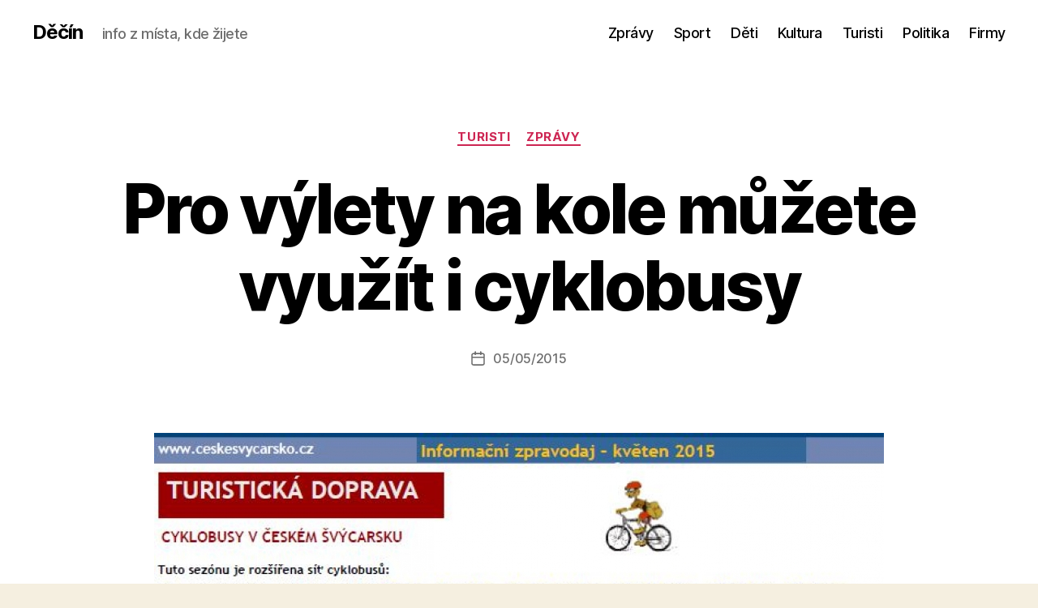

--- FILE ---
content_type: text/html; charset=UTF-8
request_url: https://www.decin.cz/2015/05/pro-vylety-na-kole-muzete-vyuzit-i-cyklobusy/
body_size: 15793
content:
<!DOCTYPE html>

<html class="no-js" dir="ltr" lang="cs" prefix="og: https://ogp.me/ns#">

	<head><style>img.lazy{min-height:1px}</style><link href="https://www.decin.cz/wp-content/plugins/w3-total-cache/pub/js/lazyload.min.js" as="script">

		<meta charset="UTF-8">
		<meta name="viewport" content="width=device-width, initial-scale=1.0">

		<link rel="profile" href="https://gmpg.org/xfn/11">

		
<!-- MapPress Easy Google Maps Version:2.95.8 (https://www.mappresspro.com) -->
<title>Pro výlety na kole můžete využít i cyklobusy - Děčín</title>

		<!-- All in One SEO 4.9.3 - aioseo.com -->
	<meta name="description" content="Pro výlety do okolí Děčína mohou návštěvníci využít rozšířenou nabídku cyklobusů. Více informací naleznete na: http://www.dpmdas.cz/Jizdni_rady/Jrady_Cyklobus.php nebo na: http://www.ceskesvycarsko.cz/cs/jizdni-rady Zdroj: www.idecin.cz" />
	<meta name="robots" content="max-image-preview:large" />
	<meta name="author" content="aleso"/>
	<link rel="canonical" href="https://www.decin.cz/2015/05/pro-vylety-na-kole-muzete-vyuzit-i-cyklobusy/" />
	<meta name="generator" content="All in One SEO (AIOSEO) 4.9.3" />
		<meta property="og:locale" content="cs_CZ" />
		<meta property="og:site_name" content="Děčín - info z místa, kde žijete" />
		<meta property="og:type" content="article" />
		<meta property="og:title" content="Pro výlety na kole můžete využít i cyklobusy - Děčín" />
		<meta property="og:description" content="Pro výlety do okolí Děčína mohou návštěvníci využít rozšířenou nabídku cyklobusů. Více informací naleznete na: http://www.dpmdas.cz/Jizdni_rady/Jrady_Cyklobus.php nebo na: http://www.ceskesvycarsko.cz/cs/jizdni-rady Zdroj: www.idecin.cz" />
		<meta property="og:url" content="https://www.decin.cz/2015/05/pro-vylety-na-kole-muzete-vyuzit-i-cyklobusy/" />
		<meta property="article:published_time" content="2015-05-05T18:00:49+02:00" />
		<meta property="article:modified_time" content="2015-05-05T18:00:49+02:00" />
		<meta name="twitter:card" content="summary" />
		<meta name="twitter:title" content="Pro výlety na kole můžete využít i cyklobusy - Děčín" />
		<meta name="twitter:description" content="Pro výlety do okolí Děčína mohou návštěvníci využít rozšířenou nabídku cyklobusů. Více informací naleznete na: http://www.dpmdas.cz/Jizdni_rady/Jrady_Cyklobus.php nebo na: http://www.ceskesvycarsko.cz/cs/jizdni-rady Zdroj: www.idecin.cz" />
		<script type="application/ld+json" class="aioseo-schema">
			{"@context":"https:\/\/schema.org","@graph":[{"@type":"BlogPosting","@id":"https:\/\/www.decin.cz\/2015\/05\/pro-vylety-na-kole-muzete-vyuzit-i-cyklobusy\/#blogposting","name":"Pro v\u00fdlety na kole m\u016f\u017eete vyu\u017e\u00edt i cyklobusy - D\u011b\u010d\u00edn","headline":"Pro v\u00fdlety na kole m\u016f\u017eete vyu\u017e\u00edt i cyklobusy","author":{"@id":"https:\/\/www.decin.cz\/author\/aleso\/#author"},"publisher":{"@id":"https:\/\/www.decin.cz\/#organization"},"image":{"@type":"ImageObject","url":"https:\/\/i0.wp.com\/www.decin.cz\/wp-content\/uploads\/2015\/05\/cyklobusy.jpg?fit=900%2C1247&ssl=1","width":900,"height":1247},"datePublished":"2015-05-05T20:00:49+02:00","dateModified":"2015-05-05T20:00:49+02:00","inLanguage":"cs-CZ","mainEntityOfPage":{"@id":"https:\/\/www.decin.cz\/2015\/05\/pro-vylety-na-kole-muzete-vyuzit-i-cyklobusy\/#webpage"},"isPartOf":{"@id":"https:\/\/www.decin.cz\/2015\/05\/pro-vylety-na-kole-muzete-vyuzit-i-cyklobusy\/#webpage"},"articleSection":"Turisti, Zpr\u00e1vy, \u010cesk\u00e9 \u0160v\u00fdcarsko, doprava"},{"@type":"BreadcrumbList","@id":"https:\/\/www.decin.cz\/2015\/05\/pro-vylety-na-kole-muzete-vyuzit-i-cyklobusy\/#breadcrumblist","itemListElement":[{"@type":"ListItem","@id":"https:\/\/www.decin.cz#listItem","position":1,"name":"Home","item":"https:\/\/www.decin.cz","nextItem":{"@type":"ListItem","@id":"https:\/\/www.decin.cz\/category\/zpravy\/#listItem","name":"Zpr\u00e1vy"}},{"@type":"ListItem","@id":"https:\/\/www.decin.cz\/category\/zpravy\/#listItem","position":2,"name":"Zpr\u00e1vy","item":"https:\/\/www.decin.cz\/category\/zpravy\/","nextItem":{"@type":"ListItem","@id":"https:\/\/www.decin.cz\/2015\/05\/pro-vylety-na-kole-muzete-vyuzit-i-cyklobusy\/#listItem","name":"Pro v\u00fdlety na kole m\u016f\u017eete vyu\u017e\u00edt i cyklobusy"},"previousItem":{"@type":"ListItem","@id":"https:\/\/www.decin.cz#listItem","name":"Home"}},{"@type":"ListItem","@id":"https:\/\/www.decin.cz\/2015\/05\/pro-vylety-na-kole-muzete-vyuzit-i-cyklobusy\/#listItem","position":3,"name":"Pro v\u00fdlety na kole m\u016f\u017eete vyu\u017e\u00edt i cyklobusy","previousItem":{"@type":"ListItem","@id":"https:\/\/www.decin.cz\/category\/zpravy\/#listItem","name":"Zpr\u00e1vy"}}]},{"@type":"Organization","@id":"https:\/\/www.decin.cz\/#organization","name":"D\u011b\u010d\u00edn","description":"info z m\u00edsta, kde \u017eijete","url":"https:\/\/www.decin.cz\/"},{"@type":"Person","@id":"https:\/\/www.decin.cz\/author\/aleso\/#author","url":"https:\/\/www.decin.cz\/author\/aleso\/","name":"aleso"},{"@type":"WebPage","@id":"https:\/\/www.decin.cz\/2015\/05\/pro-vylety-na-kole-muzete-vyuzit-i-cyklobusy\/#webpage","url":"https:\/\/www.decin.cz\/2015\/05\/pro-vylety-na-kole-muzete-vyuzit-i-cyklobusy\/","name":"Pro v\u00fdlety na kole m\u016f\u017eete vyu\u017e\u00edt i cyklobusy - D\u011b\u010d\u00edn","description":"Pro v\u00fdlety do okol\u00ed D\u011b\u010d\u00edna mohou n\u00e1v\u0161t\u011bvn\u00edci vyu\u017e\u00edt roz\u0161\u00ed\u0159enou nab\u00eddku cyklobus\u016f. V\u00edce informac\u00ed naleznete na: http:\/\/www.dpmdas.cz\/Jizdni_rady\/Jrady_Cyklobus.php nebo na: http:\/\/www.ceskesvycarsko.cz\/cs\/jizdni-rady Zdroj: www.idecin.cz","inLanguage":"cs-CZ","isPartOf":{"@id":"https:\/\/www.decin.cz\/#website"},"breadcrumb":{"@id":"https:\/\/www.decin.cz\/2015\/05\/pro-vylety-na-kole-muzete-vyuzit-i-cyklobusy\/#breadcrumblist"},"author":{"@id":"https:\/\/www.decin.cz\/author\/aleso\/#author"},"creator":{"@id":"https:\/\/www.decin.cz\/author\/aleso\/#author"},"image":{"@type":"ImageObject","url":"https:\/\/i0.wp.com\/www.decin.cz\/wp-content\/uploads\/2015\/05\/cyklobusy.jpg?fit=900%2C1247&ssl=1","@id":"https:\/\/www.decin.cz\/2015\/05\/pro-vylety-na-kole-muzete-vyuzit-i-cyklobusy\/#mainImage","width":900,"height":1247},"primaryImageOfPage":{"@id":"https:\/\/www.decin.cz\/2015\/05\/pro-vylety-na-kole-muzete-vyuzit-i-cyklobusy\/#mainImage"},"datePublished":"2015-05-05T20:00:49+02:00","dateModified":"2015-05-05T20:00:49+02:00"},{"@type":"WebSite","@id":"https:\/\/www.decin.cz\/#website","url":"https:\/\/www.decin.cz\/","name":"D\u011b\u010d\u00edn","description":"info z m\u00edsta, kde \u017eijete","inLanguage":"cs-CZ","publisher":{"@id":"https:\/\/www.decin.cz\/#organization"}}]}
		</script>
		<!-- All in One SEO -->

<link rel='dns-prefetch' href='//stats.wp.com' />
<link rel='dns-prefetch' href='//v0.wordpress.com' />
<link rel='preconnect' href='//i0.wp.com' />
<link rel="alternate" type="application/rss+xml" title="Děčín &raquo; RSS zdroj" href="https://www.decin.cz/feed/" />
<link rel="alternate" type="application/rss+xml" title="Děčín &raquo; RSS komentářů" href="https://www.decin.cz/comments/feed/" />
<link rel="alternate" title="oEmbed (JSON)" type="application/json+oembed" href="https://www.decin.cz/wp-json/oembed/1.0/embed?url=https%3A%2F%2Fwww.decin.cz%2F2015%2F05%2Fpro-vylety-na-kole-muzete-vyuzit-i-cyklobusy%2F" />
<link rel="alternate" title="oEmbed (XML)" type="text/xml+oembed" href="https://www.decin.cz/wp-json/oembed/1.0/embed?url=https%3A%2F%2Fwww.decin.cz%2F2015%2F05%2Fpro-vylety-na-kole-muzete-vyuzit-i-cyklobusy%2F&#038;format=xml" />
<style id='wp-img-auto-sizes-contain-inline-css'>
img:is([sizes=auto i],[sizes^="auto," i]){contain-intrinsic-size:3000px 1500px}
/*# sourceURL=wp-img-auto-sizes-contain-inline-css */
</style>
<style id='wp-emoji-styles-inline-css'>

	img.wp-smiley, img.emoji {
		display: inline !important;
		border: none !important;
		box-shadow: none !important;
		height: 1em !important;
		width: 1em !important;
		margin: 0 0.07em !important;
		vertical-align: -0.1em !important;
		background: none !important;
		padding: 0 !important;
	}
/*# sourceURL=wp-emoji-styles-inline-css */
</style>
<link rel='stylesheet' id='wp-block-library-css' href='https://www.decin.cz/wp-includes/css/dist/block-library/style.min.css?ver=6.9' media='all' />
<style id='global-styles-inline-css'>
:root{--wp--preset--aspect-ratio--square: 1;--wp--preset--aspect-ratio--4-3: 4/3;--wp--preset--aspect-ratio--3-4: 3/4;--wp--preset--aspect-ratio--3-2: 3/2;--wp--preset--aspect-ratio--2-3: 2/3;--wp--preset--aspect-ratio--16-9: 16/9;--wp--preset--aspect-ratio--9-16: 9/16;--wp--preset--color--black: #000000;--wp--preset--color--cyan-bluish-gray: #abb8c3;--wp--preset--color--white: #ffffff;--wp--preset--color--pale-pink: #f78da7;--wp--preset--color--vivid-red: #cf2e2e;--wp--preset--color--luminous-vivid-orange: #ff6900;--wp--preset--color--luminous-vivid-amber: #fcb900;--wp--preset--color--light-green-cyan: #7bdcb5;--wp--preset--color--vivid-green-cyan: #00d084;--wp--preset--color--pale-cyan-blue: #8ed1fc;--wp--preset--color--vivid-cyan-blue: #0693e3;--wp--preset--color--vivid-purple: #9b51e0;--wp--preset--color--accent: #cd2653;--wp--preset--color--primary: #000000;--wp--preset--color--secondary: #6d6d6d;--wp--preset--color--subtle-background: #dcd7ca;--wp--preset--color--background: #f5efe0;--wp--preset--gradient--vivid-cyan-blue-to-vivid-purple: linear-gradient(135deg,rgb(6,147,227) 0%,rgb(155,81,224) 100%);--wp--preset--gradient--light-green-cyan-to-vivid-green-cyan: linear-gradient(135deg,rgb(122,220,180) 0%,rgb(0,208,130) 100%);--wp--preset--gradient--luminous-vivid-amber-to-luminous-vivid-orange: linear-gradient(135deg,rgb(252,185,0) 0%,rgb(255,105,0) 100%);--wp--preset--gradient--luminous-vivid-orange-to-vivid-red: linear-gradient(135deg,rgb(255,105,0) 0%,rgb(207,46,46) 100%);--wp--preset--gradient--very-light-gray-to-cyan-bluish-gray: linear-gradient(135deg,rgb(238,238,238) 0%,rgb(169,184,195) 100%);--wp--preset--gradient--cool-to-warm-spectrum: linear-gradient(135deg,rgb(74,234,220) 0%,rgb(151,120,209) 20%,rgb(207,42,186) 40%,rgb(238,44,130) 60%,rgb(251,105,98) 80%,rgb(254,248,76) 100%);--wp--preset--gradient--blush-light-purple: linear-gradient(135deg,rgb(255,206,236) 0%,rgb(152,150,240) 100%);--wp--preset--gradient--blush-bordeaux: linear-gradient(135deg,rgb(254,205,165) 0%,rgb(254,45,45) 50%,rgb(107,0,62) 100%);--wp--preset--gradient--luminous-dusk: linear-gradient(135deg,rgb(255,203,112) 0%,rgb(199,81,192) 50%,rgb(65,88,208) 100%);--wp--preset--gradient--pale-ocean: linear-gradient(135deg,rgb(255,245,203) 0%,rgb(182,227,212) 50%,rgb(51,167,181) 100%);--wp--preset--gradient--electric-grass: linear-gradient(135deg,rgb(202,248,128) 0%,rgb(113,206,126) 100%);--wp--preset--gradient--midnight: linear-gradient(135deg,rgb(2,3,129) 0%,rgb(40,116,252) 100%);--wp--preset--font-size--small: 18px;--wp--preset--font-size--medium: 20px;--wp--preset--font-size--large: 26.25px;--wp--preset--font-size--x-large: 42px;--wp--preset--font-size--normal: 21px;--wp--preset--font-size--larger: 32px;--wp--preset--spacing--20: 0.44rem;--wp--preset--spacing--30: 0.67rem;--wp--preset--spacing--40: 1rem;--wp--preset--spacing--50: 1.5rem;--wp--preset--spacing--60: 2.25rem;--wp--preset--spacing--70: 3.38rem;--wp--preset--spacing--80: 5.06rem;--wp--preset--shadow--natural: 6px 6px 9px rgba(0, 0, 0, 0.2);--wp--preset--shadow--deep: 12px 12px 50px rgba(0, 0, 0, 0.4);--wp--preset--shadow--sharp: 6px 6px 0px rgba(0, 0, 0, 0.2);--wp--preset--shadow--outlined: 6px 6px 0px -3px rgb(255, 255, 255), 6px 6px rgb(0, 0, 0);--wp--preset--shadow--crisp: 6px 6px 0px rgb(0, 0, 0);}:where(.is-layout-flex){gap: 0.5em;}:where(.is-layout-grid){gap: 0.5em;}body .is-layout-flex{display: flex;}.is-layout-flex{flex-wrap: wrap;align-items: center;}.is-layout-flex > :is(*, div){margin: 0;}body .is-layout-grid{display: grid;}.is-layout-grid > :is(*, div){margin: 0;}:where(.wp-block-columns.is-layout-flex){gap: 2em;}:where(.wp-block-columns.is-layout-grid){gap: 2em;}:where(.wp-block-post-template.is-layout-flex){gap: 1.25em;}:where(.wp-block-post-template.is-layout-grid){gap: 1.25em;}.has-black-color{color: var(--wp--preset--color--black) !important;}.has-cyan-bluish-gray-color{color: var(--wp--preset--color--cyan-bluish-gray) !important;}.has-white-color{color: var(--wp--preset--color--white) !important;}.has-pale-pink-color{color: var(--wp--preset--color--pale-pink) !important;}.has-vivid-red-color{color: var(--wp--preset--color--vivid-red) !important;}.has-luminous-vivid-orange-color{color: var(--wp--preset--color--luminous-vivid-orange) !important;}.has-luminous-vivid-amber-color{color: var(--wp--preset--color--luminous-vivid-amber) !important;}.has-light-green-cyan-color{color: var(--wp--preset--color--light-green-cyan) !important;}.has-vivid-green-cyan-color{color: var(--wp--preset--color--vivid-green-cyan) !important;}.has-pale-cyan-blue-color{color: var(--wp--preset--color--pale-cyan-blue) !important;}.has-vivid-cyan-blue-color{color: var(--wp--preset--color--vivid-cyan-blue) !important;}.has-vivid-purple-color{color: var(--wp--preset--color--vivid-purple) !important;}.has-black-background-color{background-color: var(--wp--preset--color--black) !important;}.has-cyan-bluish-gray-background-color{background-color: var(--wp--preset--color--cyan-bluish-gray) !important;}.has-white-background-color{background-color: var(--wp--preset--color--white) !important;}.has-pale-pink-background-color{background-color: var(--wp--preset--color--pale-pink) !important;}.has-vivid-red-background-color{background-color: var(--wp--preset--color--vivid-red) !important;}.has-luminous-vivid-orange-background-color{background-color: var(--wp--preset--color--luminous-vivid-orange) !important;}.has-luminous-vivid-amber-background-color{background-color: var(--wp--preset--color--luminous-vivid-amber) !important;}.has-light-green-cyan-background-color{background-color: var(--wp--preset--color--light-green-cyan) !important;}.has-vivid-green-cyan-background-color{background-color: var(--wp--preset--color--vivid-green-cyan) !important;}.has-pale-cyan-blue-background-color{background-color: var(--wp--preset--color--pale-cyan-blue) !important;}.has-vivid-cyan-blue-background-color{background-color: var(--wp--preset--color--vivid-cyan-blue) !important;}.has-vivid-purple-background-color{background-color: var(--wp--preset--color--vivid-purple) !important;}.has-black-border-color{border-color: var(--wp--preset--color--black) !important;}.has-cyan-bluish-gray-border-color{border-color: var(--wp--preset--color--cyan-bluish-gray) !important;}.has-white-border-color{border-color: var(--wp--preset--color--white) !important;}.has-pale-pink-border-color{border-color: var(--wp--preset--color--pale-pink) !important;}.has-vivid-red-border-color{border-color: var(--wp--preset--color--vivid-red) !important;}.has-luminous-vivid-orange-border-color{border-color: var(--wp--preset--color--luminous-vivid-orange) !important;}.has-luminous-vivid-amber-border-color{border-color: var(--wp--preset--color--luminous-vivid-amber) !important;}.has-light-green-cyan-border-color{border-color: var(--wp--preset--color--light-green-cyan) !important;}.has-vivid-green-cyan-border-color{border-color: var(--wp--preset--color--vivid-green-cyan) !important;}.has-pale-cyan-blue-border-color{border-color: var(--wp--preset--color--pale-cyan-blue) !important;}.has-vivid-cyan-blue-border-color{border-color: var(--wp--preset--color--vivid-cyan-blue) !important;}.has-vivid-purple-border-color{border-color: var(--wp--preset--color--vivid-purple) !important;}.has-vivid-cyan-blue-to-vivid-purple-gradient-background{background: var(--wp--preset--gradient--vivid-cyan-blue-to-vivid-purple) !important;}.has-light-green-cyan-to-vivid-green-cyan-gradient-background{background: var(--wp--preset--gradient--light-green-cyan-to-vivid-green-cyan) !important;}.has-luminous-vivid-amber-to-luminous-vivid-orange-gradient-background{background: var(--wp--preset--gradient--luminous-vivid-amber-to-luminous-vivid-orange) !important;}.has-luminous-vivid-orange-to-vivid-red-gradient-background{background: var(--wp--preset--gradient--luminous-vivid-orange-to-vivid-red) !important;}.has-very-light-gray-to-cyan-bluish-gray-gradient-background{background: var(--wp--preset--gradient--very-light-gray-to-cyan-bluish-gray) !important;}.has-cool-to-warm-spectrum-gradient-background{background: var(--wp--preset--gradient--cool-to-warm-spectrum) !important;}.has-blush-light-purple-gradient-background{background: var(--wp--preset--gradient--blush-light-purple) !important;}.has-blush-bordeaux-gradient-background{background: var(--wp--preset--gradient--blush-bordeaux) !important;}.has-luminous-dusk-gradient-background{background: var(--wp--preset--gradient--luminous-dusk) !important;}.has-pale-ocean-gradient-background{background: var(--wp--preset--gradient--pale-ocean) !important;}.has-electric-grass-gradient-background{background: var(--wp--preset--gradient--electric-grass) !important;}.has-midnight-gradient-background{background: var(--wp--preset--gradient--midnight) !important;}.has-small-font-size{font-size: var(--wp--preset--font-size--small) !important;}.has-medium-font-size{font-size: var(--wp--preset--font-size--medium) !important;}.has-large-font-size{font-size: var(--wp--preset--font-size--large) !important;}.has-x-large-font-size{font-size: var(--wp--preset--font-size--x-large) !important;}
/*# sourceURL=global-styles-inline-css */
</style>

<style id='classic-theme-styles-inline-css'>
/*! This file is auto-generated */
.wp-block-button__link{color:#fff;background-color:#32373c;border-radius:9999px;box-shadow:none;text-decoration:none;padding:calc(.667em + 2px) calc(1.333em + 2px);font-size:1.125em}.wp-block-file__button{background:#32373c;color:#fff;text-decoration:none}
/*# sourceURL=/wp-includes/css/classic-themes.min.css */
</style>
<link rel='stylesheet' id='cptch_stylesheet-css' href='https://www.decin.cz/wp-content/plugins/captcha/css/front_end_style.css?ver=4.4.5' media='all' />
<link rel='stylesheet' id='dashicons-css' href='https://www.decin.cz/wp-includes/css/dashicons.min.css?ver=6.9' media='all' />
<link rel='stylesheet' id='cptch_desktop_style-css' href='https://www.decin.cz/wp-content/plugins/captcha/css/desktop_style.css?ver=4.4.5' media='all' />
<link rel='stylesheet' id='mappress-leaflet-css' href='https://www.decin.cz/wp-content/plugins/mappress-google-maps-for-wordpress/lib/leaflet/leaflet.css?ver=1.7.1' media='all' />
<link rel='stylesheet' id='mappress-css' href='https://www.decin.cz/wp-content/plugins/mappress-google-maps-for-wordpress/css/mappress.css?ver=2.95.8' media='all' />
<link rel='stylesheet' id='prettyPhoto_stylesheet-css' href='https://www.decin.cz/wp-content/plugins/wp-easy-gallery/css/prettyPhoto.css?ver=6.9' media='all' />
<link rel='stylesheet' id='easy-gallery-style-css' href='https://www.decin.cz/wp-content/plugins/wp-easy-gallery/css/default.css?ver=6.9' media='all' />
<link rel='stylesheet' id='twentytwenty-style-css' href='https://www.decin.cz/wp-content/themes/twentytwenty/style.css?ver=2.9' media='all' />
<style id='twentytwenty-style-inline-css'>
.color-accent,.color-accent-hover:hover,.color-accent-hover:focus,:root .has-accent-color,.has-drop-cap:not(:focus):first-letter,.wp-block-button.is-style-outline,a { color: #cd2653; }blockquote,.border-color-accent,.border-color-accent-hover:hover,.border-color-accent-hover:focus { border-color: #cd2653; }button,.button,.faux-button,.wp-block-button__link,.wp-block-file .wp-block-file__button,input[type="button"],input[type="reset"],input[type="submit"],.bg-accent,.bg-accent-hover:hover,.bg-accent-hover:focus,:root .has-accent-background-color,.comment-reply-link { background-color: #cd2653; }.fill-children-accent,.fill-children-accent * { fill: #cd2653; }body,.entry-title a,:root .has-primary-color { color: #000000; }:root .has-primary-background-color { background-color: #000000; }cite,figcaption,.wp-caption-text,.post-meta,.entry-content .wp-block-archives li,.entry-content .wp-block-categories li,.entry-content .wp-block-latest-posts li,.wp-block-latest-comments__comment-date,.wp-block-latest-posts__post-date,.wp-block-embed figcaption,.wp-block-image figcaption,.wp-block-pullquote cite,.comment-metadata,.comment-respond .comment-notes,.comment-respond .logged-in-as,.pagination .dots,.entry-content hr:not(.has-background),hr.styled-separator,:root .has-secondary-color { color: #6d6d6d; }:root .has-secondary-background-color { background-color: #6d6d6d; }pre,fieldset,input,textarea,table,table *,hr { border-color: #dcd7ca; }caption,code,code,kbd,samp,.wp-block-table.is-style-stripes tbody tr:nth-child(odd),:root .has-subtle-background-background-color { background-color: #dcd7ca; }.wp-block-table.is-style-stripes { border-bottom-color: #dcd7ca; }.wp-block-latest-posts.is-grid li { border-top-color: #dcd7ca; }:root .has-subtle-background-color { color: #dcd7ca; }body:not(.overlay-header) .primary-menu > li > a,body:not(.overlay-header) .primary-menu > li > .icon,.modal-menu a,.footer-menu a, .footer-widgets a:where(:not(.wp-block-button__link)),#site-footer .wp-block-button.is-style-outline,.wp-block-pullquote:before,.singular:not(.overlay-header) .entry-header a,.archive-header a,.header-footer-group .color-accent,.header-footer-group .color-accent-hover:hover { color: #cd2653; }.social-icons a,#site-footer button:not(.toggle),#site-footer .button,#site-footer .faux-button,#site-footer .wp-block-button__link,#site-footer .wp-block-file__button,#site-footer input[type="button"],#site-footer input[type="reset"],#site-footer input[type="submit"] { background-color: #cd2653; }.header-footer-group,body:not(.overlay-header) #site-header .toggle,.menu-modal .toggle { color: #000000; }body:not(.overlay-header) .primary-menu ul { background-color: #000000; }body:not(.overlay-header) .primary-menu > li > ul:after { border-bottom-color: #000000; }body:not(.overlay-header) .primary-menu ul ul:after { border-left-color: #000000; }.site-description,body:not(.overlay-header) .toggle-inner .toggle-text,.widget .post-date,.widget .rss-date,.widget_archive li,.widget_categories li,.widget cite,.widget_pages li,.widget_meta li,.widget_nav_menu li,.powered-by-wordpress,.footer-credits .privacy-policy,.to-the-top,.singular .entry-header .post-meta,.singular:not(.overlay-header) .entry-header .post-meta a { color: #6d6d6d; }.header-footer-group pre,.header-footer-group fieldset,.header-footer-group input,.header-footer-group textarea,.header-footer-group table,.header-footer-group table *,.footer-nav-widgets-wrapper,#site-footer,.menu-modal nav *,.footer-widgets-outer-wrapper,.footer-top { border-color: #dcd7ca; }.header-footer-group table caption,body:not(.overlay-header) .header-inner .toggle-wrapper::before { background-color: #dcd7ca; }
.post-author { clip: rect(1px, 1px, 1px, 1px); height: 1px; position: absolute; overflow: hidden; width: 1px; }
/*# sourceURL=twentytwenty-style-inline-css */
</style>
<link rel='stylesheet' id='twentytwenty-fonts-css' href='https://www.decin.cz/wp-content/themes/twentytwenty/assets/css/font-inter.css?ver=2.9' media='all' />
<link rel='stylesheet' id='twentytwenty-print-style-css' href='https://www.decin.cz/wp-content/themes/twentytwenty/print.css?ver=2.9' media='print' />
<link rel='stylesheet' id='twentytwenty-jetpack-css' href='https://www.decin.cz/wp-content/plugins/jetpack/modules/theme-tools/compat/twentytwenty.css?ver=15.4' media='all' />
<link rel='stylesheet' id='sharedaddy-css' href='https://www.decin.cz/wp-content/plugins/jetpack/modules/sharedaddy/sharing.css?ver=15.4' media='all' />
<link rel='stylesheet' id='social-logos-css' href='https://www.decin.cz/wp-content/plugins/jetpack/_inc/social-logos/social-logos.min.css?ver=15.4' media='all' />
<script src="https://www.decin.cz/wp-includes/js/jquery/jquery.min.js?ver=3.7.1" id="jquery-core-js"></script>
<script src="https://www.decin.cz/wp-includes/js/jquery/jquery-migrate.min.js?ver=3.4.1" id="jquery-migrate-js"></script>
<script src="https://www.decin.cz/wp-content/plugins/wp-easy-gallery/js/jquery.prettyPhoto.js?ver=6.9" id="prettyPhoto-js"></script>
<script src="https://www.decin.cz/wp-content/themes/twentytwenty/assets/js/index.js?ver=2.9" id="twentytwenty-js-js" defer data-wp-strategy="defer"></script>
<script id="irrelevantcommentsjs-js-extra">
var irrcomments_lang = {"hide":"hide","show":"show"};
//# sourceURL=irrelevantcommentsjs-js-extra
</script>
<script src="http://www.decin.cz/wp-content/plugins/irrelevantcomments/irrelevantcomments.js?ver=6.9" id="irrelevantcommentsjs-js"></script>
<link rel="https://api.w.org/" href="https://www.decin.cz/wp-json/" /><link rel="alternate" title="JSON" type="application/json" href="https://www.decin.cz/wp-json/wp/v2/posts/35502" /><link rel="EditURI" type="application/rsd+xml" title="RSD" href="https://www.decin.cz/xmlrpc.php?rsd" />
<meta name="generator" content="WordPress 6.9" />
<link rel='shortlink' href='https://wp.me/p2OJEo-9eC' />

		
	<script type="text/javascript" src="https://www.decin.cz/wp-content/plugins/wp-click-track/js/ajax.js"></script>
	<script type="text/javascript">

		var ajax = new Array();
		function TrackClick(link,title) {

			var index = ajax.length;
			ajax[index] = new sack();		
			ajax[index].requestFile = "https://www.decin.cz?wp_click_tracked="+link+"***"+title+"***";	
			ajax[index].onCompletion = null;

			//FireFox 3 is a bitch; it doesn't track links which open in "self"
			var onunload_ran = 0;
			window.onunload = function () {
				onunload_ran = 1;
				ajax[index].runAJAX();
			}

			if(onunload_ran == 0){
				ajax[index].runAJAX();
			}

			return true;
		}

	</script><!-- WP Easy Gallery -->
<style>.wp-easy-gallery img {}</style>	<style>img#wpstats{display:none}</style>
			<script>document.documentElement.className = document.documentElement.className.replace( 'no-js', 'js' );</script>
	<link rel="icon" href="https://i0.wp.com/www.decin.cz/wp-content/uploads/2019/01/cropped-logo_decin_cz.png?fit=32%2C32&#038;ssl=1" sizes="32x32" />
<link rel="icon" href="https://i0.wp.com/www.decin.cz/wp-content/uploads/2019/01/cropped-logo_decin_cz.png?fit=192%2C192&#038;ssl=1" sizes="192x192" />
<link rel="apple-touch-icon" href="https://i0.wp.com/www.decin.cz/wp-content/uploads/2019/01/cropped-logo_decin_cz.png?fit=180%2C180&#038;ssl=1" />
<meta name="msapplication-TileImage" content="https://i0.wp.com/www.decin.cz/wp-content/uploads/2019/01/cropped-logo_decin_cz.png?fit=270%2C270&#038;ssl=1" />

	</head>

	<body class="wp-singular post-template-default single single-post postid-35502 single-format-standard wp-embed-responsive wp-theme-twentytwenty singular has-post-thumbnail has-single-pagination showing-comments hide-avatars footer-top-visible author-hidden">

		<a class="skip-link screen-reader-text" href="#site-content">Přejít k obsahu</a>
		<header id="site-header" class="header-footer-group">

			<div class="header-inner section-inner">

				<div class="header-titles-wrapper">

					
					<div class="header-titles">

						<div class="site-title faux-heading"><a href="https://www.decin.cz/" rel="home">Děčín</a></div><div class="site-description">info z místa, kde žijete</div><!-- .site-description -->
					</div><!-- .header-titles -->

					<button class="toggle nav-toggle mobile-nav-toggle" data-toggle-target=".menu-modal"  data-toggle-body-class="showing-menu-modal" aria-expanded="false" data-set-focus=".close-nav-toggle">
						<span class="toggle-inner">
							<span class="toggle-icon">
								<svg class="svg-icon" aria-hidden="true" role="img" focusable="false" xmlns="http://www.w3.org/2000/svg" width="26" height="7" viewBox="0 0 26 7"><path fill-rule="evenodd" d="M332.5,45 C330.567003,45 329,43.4329966 329,41.5 C329,39.5670034 330.567003,38 332.5,38 C334.432997,38 336,39.5670034 336,41.5 C336,43.4329966 334.432997,45 332.5,45 Z M342,45 C340.067003,45 338.5,43.4329966 338.5,41.5 C338.5,39.5670034 340.067003,38 342,38 C343.932997,38 345.5,39.5670034 345.5,41.5 C345.5,43.4329966 343.932997,45 342,45 Z M351.5,45 C349.567003,45 348,43.4329966 348,41.5 C348,39.5670034 349.567003,38 351.5,38 C353.432997,38 355,39.5670034 355,41.5 C355,43.4329966 353.432997,45 351.5,45 Z" transform="translate(-329 -38)" /></svg>							</span>
							<span class="toggle-text">Menu</span>
						</span>
					</button><!-- .nav-toggle -->

				</div><!-- .header-titles-wrapper -->

				<div class="header-navigation-wrapper">

					
							<nav class="primary-menu-wrapper" aria-label="Vodorovně">

								<ul class="primary-menu reset-list-style">

								<li id="menu-item-49290" class="menu-item menu-item-type-taxonomy menu-item-object-category current-post-ancestor current-menu-parent current-post-parent menu-item-49290"><a href="https://www.decin.cz/category/zpravy/">Zprávy</a></li>
<li id="menu-item-49296" class="menu-item menu-item-type-taxonomy menu-item-object-category menu-item-49296"><a href="https://www.decin.cz/category/sport-2/">Sport</a></li>
<li id="menu-item-49299" class="menu-item menu-item-type-taxonomy menu-item-object-category menu-item-49299"><a href="https://www.decin.cz/category/skoly-a-vzdelavani/">Děti</a></li>
<li id="menu-item-49297" class="menu-item menu-item-type-taxonomy menu-item-object-category menu-item-49297"><a href="https://www.decin.cz/category/kultura/">Kultura</a></li>
<li id="menu-item-49298" class="menu-item menu-item-type-taxonomy menu-item-object-category current-post-ancestor current-menu-parent current-post-parent menu-item-49298"><a href="https://www.decin.cz/category/turistika/">Turisti</a></li>
<li id="menu-item-49300" class="menu-item menu-item-type-taxonomy menu-item-object-category menu-item-49300"><a href="https://www.decin.cz/category/politika/">Politika</a></li>
<li id="menu-item-49301" class="menu-item menu-item-type-taxonomy menu-item-object-category menu-item-49301"><a href="https://www.decin.cz/category/firmy/">Firmy</a></li>

								</ul>

							</nav><!-- .primary-menu-wrapper -->

						
				</div><!-- .header-navigation-wrapper -->

			</div><!-- .header-inner -->

			
		</header><!-- #site-header -->

		
<div class="menu-modal cover-modal header-footer-group" data-modal-target-string=".menu-modal">

	<div class="menu-modal-inner modal-inner">

		<div class="menu-wrapper section-inner">

			<div class="menu-top">

				<button class="toggle close-nav-toggle fill-children-current-color" data-toggle-target=".menu-modal" data-toggle-body-class="showing-menu-modal" data-set-focus=".menu-modal">
					<span class="toggle-text">Zavřít menu</span>
					<svg class="svg-icon" aria-hidden="true" role="img" focusable="false" xmlns="http://www.w3.org/2000/svg" width="16" height="16" viewBox="0 0 16 16"><polygon fill="" fill-rule="evenodd" points="6.852 7.649 .399 1.195 1.445 .149 7.899 6.602 14.352 .149 15.399 1.195 8.945 7.649 15.399 14.102 14.352 15.149 7.899 8.695 1.445 15.149 .399 14.102" /></svg>				</button><!-- .nav-toggle -->

				
					<nav class="mobile-menu" aria-label="Mobil">

						<ul class="modal-menu reset-list-style">

						<li class="menu-item menu-item-type-taxonomy menu-item-object-category current-post-ancestor current-menu-parent current-post-parent menu-item-49290"><div class="ancestor-wrapper"><a href="https://www.decin.cz/category/zpravy/">Zprávy</a></div><!-- .ancestor-wrapper --></li>
<li class="menu-item menu-item-type-taxonomy menu-item-object-category menu-item-49296"><div class="ancestor-wrapper"><a href="https://www.decin.cz/category/sport-2/">Sport</a></div><!-- .ancestor-wrapper --></li>
<li class="menu-item menu-item-type-taxonomy menu-item-object-category menu-item-49299"><div class="ancestor-wrapper"><a href="https://www.decin.cz/category/skoly-a-vzdelavani/">Děti</a></div><!-- .ancestor-wrapper --></li>
<li class="menu-item menu-item-type-taxonomy menu-item-object-category menu-item-49297"><div class="ancestor-wrapper"><a href="https://www.decin.cz/category/kultura/">Kultura</a></div><!-- .ancestor-wrapper --></li>
<li class="menu-item menu-item-type-taxonomy menu-item-object-category current-post-ancestor current-menu-parent current-post-parent menu-item-49298"><div class="ancestor-wrapper"><a href="https://www.decin.cz/category/turistika/">Turisti</a></div><!-- .ancestor-wrapper --></li>
<li class="menu-item menu-item-type-taxonomy menu-item-object-category menu-item-49300"><div class="ancestor-wrapper"><a href="https://www.decin.cz/category/politika/">Politika</a></div><!-- .ancestor-wrapper --></li>
<li class="menu-item menu-item-type-taxonomy menu-item-object-category menu-item-49301"><div class="ancestor-wrapper"><a href="https://www.decin.cz/category/firmy/">Firmy</a></div><!-- .ancestor-wrapper --></li>

						</ul>

					</nav>

					
			</div><!-- .menu-top -->

			<div class="menu-bottom">

				
			</div><!-- .menu-bottom -->

		</div><!-- .menu-wrapper -->

	</div><!-- .menu-modal-inner -->

</div><!-- .menu-modal -->

<main id="site-content">

	
<article class="post-35502 post type-post status-publish format-standard has-post-thumbnail hentry category-turistika category-zpravy tag-ceske-svycarsko tag-doprava-2" id="post-35502">

	
<header class="entry-header has-text-align-center header-footer-group">

	<div class="entry-header-inner section-inner medium">

		
			<div class="entry-categories">
				<span class="screen-reader-text">
					Rubriky				</span>
				<div class="entry-categories-inner">
					<a href="https://www.decin.cz/category/turistika/" onclick="return TrackClick('https%3A%2F%2Fwww.decin.cz%2Fcategory%2Fturistika%2F','Turisti')" rel="category tag">Turisti</a> <a href="https://www.decin.cz/category/zpravy/" onclick="return TrackClick('https%3A%2F%2Fwww.decin.cz%2Fcategory%2Fzpravy%2F','Zpr%C3%A1vy')" rel="category tag">Zprávy</a>				</div><!-- .entry-categories-inner -->
			</div><!-- .entry-categories -->

			<h1 class="entry-title">Pro výlety na kole můžete využít i cyklobusy</h1>
		<div class="post-meta-wrapper post-meta-single post-meta-single-top">

			<ul class="post-meta">

									<li class="post-author meta-wrapper">
						<span class="meta-icon">
							<span class="screen-reader-text">
								Autor příspěvku							</span>
							<svg class="svg-icon" aria-hidden="true" role="img" focusable="false" xmlns="http://www.w3.org/2000/svg" width="18" height="20" viewBox="0 0 18 20"><path fill="" d="M18,19 C18,19.5522847 17.5522847,20 17,20 C16.4477153,20 16,19.5522847 16,19 L16,17 C16,15.3431458 14.6568542,14 13,14 L5,14 C3.34314575,14 2,15.3431458 2,17 L2,19 C2,19.5522847 1.55228475,20 1,20 C0.44771525,20 0,19.5522847 0,19 L0,17 C0,14.2385763 2.23857625,12 5,12 L13,12 C15.7614237,12 18,14.2385763 18,17 L18,19 Z M9,10 C6.23857625,10 4,7.76142375 4,5 C4,2.23857625 6.23857625,0 9,0 C11.7614237,0 14,2.23857625 14,5 C14,7.76142375 11.7614237,10 9,10 Z M9,8 C10.6568542,8 12,6.65685425 12,5 C12,3.34314575 10.6568542,2 9,2 C7.34314575,2 6,3.34314575 6,5 C6,6.65685425 7.34314575,8 9,8 Z" /></svg>						</span>
						<span class="meta-text">
							Autor: <a href="https://www.decin.cz/author/aleso/">aleso</a>						</span>
					</li>
										<li class="post-date meta-wrapper">
						<span class="meta-icon">
							<span class="screen-reader-text">
								Datum příspěvku							</span>
							<svg class="svg-icon" aria-hidden="true" role="img" focusable="false" xmlns="http://www.w3.org/2000/svg" width="18" height="19" viewBox="0 0 18 19"><path fill="" d="M4.60069444,4.09375 L3.25,4.09375 C2.47334957,4.09375 1.84375,4.72334957 1.84375,5.5 L1.84375,7.26736111 L16.15625,7.26736111 L16.15625,5.5 C16.15625,4.72334957 15.5266504,4.09375 14.75,4.09375 L13.3993056,4.09375 L13.3993056,4.55555556 C13.3993056,5.02154581 13.0215458,5.39930556 12.5555556,5.39930556 C12.0895653,5.39930556 11.7118056,5.02154581 11.7118056,4.55555556 L11.7118056,4.09375 L6.28819444,4.09375 L6.28819444,4.55555556 C6.28819444,5.02154581 5.9104347,5.39930556 5.44444444,5.39930556 C4.97845419,5.39930556 4.60069444,5.02154581 4.60069444,4.55555556 L4.60069444,4.09375 Z M6.28819444,2.40625 L11.7118056,2.40625 L11.7118056,1 C11.7118056,0.534009742 12.0895653,0.15625 12.5555556,0.15625 C13.0215458,0.15625 13.3993056,0.534009742 13.3993056,1 L13.3993056,2.40625 L14.75,2.40625 C16.4586309,2.40625 17.84375,3.79136906 17.84375,5.5 L17.84375,15.875 C17.84375,17.5836309 16.4586309,18.96875 14.75,18.96875 L3.25,18.96875 C1.54136906,18.96875 0.15625,17.5836309 0.15625,15.875 L0.15625,5.5 C0.15625,3.79136906 1.54136906,2.40625 3.25,2.40625 L4.60069444,2.40625 L4.60069444,1 C4.60069444,0.534009742 4.97845419,0.15625 5.44444444,0.15625 C5.9104347,0.15625 6.28819444,0.534009742 6.28819444,1 L6.28819444,2.40625 Z M1.84375,8.95486111 L1.84375,15.875 C1.84375,16.6516504 2.47334957,17.28125 3.25,17.28125 L14.75,17.28125 C15.5266504,17.28125 16.15625,16.6516504 16.15625,15.875 L16.15625,8.95486111 L1.84375,8.95486111 Z" /></svg>						</span>
						<span class="meta-text">
							<a href="https://www.decin.cz/2015/05/pro-vylety-na-kole-muzete-vyuzit-i-cyklobusy/">05/05/2015</a>
						</span>
					</li>
					
			</ul><!-- .post-meta -->

		</div><!-- .post-meta-wrapper -->

		
	</div><!-- .entry-header-inner -->

</header><!-- .entry-header -->

	<figure class="featured-media">

		<div class="featured-media-inner section-inner">

			<img width="900" height="1247" src="data:image/svg+xml,%3Csvg%20xmlns='http://www.w3.org/2000/svg'%20viewBox='0%200%20900%201247'%3E%3C/svg%3E" data-src="https://i0.wp.com/www.decin.cz/wp-content/uploads/2015/05/cyklobusy.jpg?fit=900%2C1247&amp;ssl=1" class="attachment-post-thumbnail size-post-thumbnail wp-post-image lazy" alt="" decoding="async" fetchpriority="high" data-srcset="https://i0.wp.com/www.decin.cz/wp-content/uploads/2015/05/cyklobusy.jpg?w=900&amp;ssl=1 900w, https://i0.wp.com/www.decin.cz/wp-content/uploads/2015/05/cyklobusy.jpg?resize=144%2C200&amp;ssl=1 144w, https://i0.wp.com/www.decin.cz/wp-content/uploads/2015/05/cyklobusy.jpg?resize=217%2C300&amp;ssl=1 217w, https://i0.wp.com/www.decin.cz/wp-content/uploads/2015/05/cyklobusy.jpg?resize=866%2C1200&amp;ssl=1 866w, https://i0.wp.com/www.decin.cz/wp-content/uploads/2015/05/cyklobusy.jpg?resize=36%2C50&amp;ssl=1 36w" data-sizes="(max-width: 900px) 100vw, 900px" />
		</div><!-- .featured-media-inner -->

	</figure><!-- .featured-media -->

	
	<div class="post-inner thin ">

		<div class="entry-content">

			<p><a href="https://i0.wp.com/www.decin.cz/wp-content/uploads/2015/05/cyklobusy.jpg" onclick="return TrackClick('http%3A%2F%2Fwww.decin.cz%2Fwp-content%2Fuploads%2F2015%2F05%2Fcyklobusy.jpg','')"><img data-recalc-dims="1" decoding="async" class="alignleft size-medium wp-image-35503 lazy" src="data:image/svg+xml,%3Csvg%20xmlns='http://www.w3.org/2000/svg'%20viewBox='0%200%20217%20300'%3E%3C/svg%3E" data-src="https://i0.wp.com/www.decin.cz/wp-content/uploads/2015/05/cyklobusy.jpg?resize=217%2C300" alt="cyklobusy" width="217" height="300" data-srcset="https://i0.wp.com/www.decin.cz/wp-content/uploads/2015/05/cyklobusy.jpg?resize=217%2C300&amp;ssl=1 217w, https://i0.wp.com/www.decin.cz/wp-content/uploads/2015/05/cyklobusy.jpg?resize=144%2C200&amp;ssl=1 144w, https://i0.wp.com/www.decin.cz/wp-content/uploads/2015/05/cyklobusy.jpg?resize=866%2C1200&amp;ssl=1 866w, https://i0.wp.com/www.decin.cz/wp-content/uploads/2015/05/cyklobusy.jpg?resize=36%2C50&amp;ssl=1 36w, https://i0.wp.com/www.decin.cz/wp-content/uploads/2015/05/cyklobusy.jpg?w=900&amp;ssl=1 900w" data-sizes="(max-width: 217px) 100vw, 217px" /></a>Pro výlety do okolí Děčína mohou návštěvníci využít rozšířenou nabídku cyklobusů. Více informací naleznete na: <a href="http://www.dpmdas.cz/Jizdni_rady/Jrady_Cyklobus.php" onclick="return TrackClick('http%3A%2F%2Fwww.dpmdas.cz%2FJizdni_rady%2FJrady_Cyklobus.php','http%3A%2F%2Fwww.dpmdas.cz%2FJizdni_rady%2FJrady_Cyklobus.php')">http://www.dpmdas.cz/Jizdni_rady/Jrady_Cyklobus.php</a> nebo na: <a href="http://www.ceskesvycarsko.cz/cs/jizdni-rady" onclick="return TrackClick('http%3A%2F%2Fwww.ceskesvycarsko.cz%2Fcs%2Fjizdni-rady','http%3A%2F%2Fwww.ceskesvycarsko.cz%2Fcs%2Fjizdni-rady')">http://www.ceskesvycarsko.cz/cs/jizdni-rady</a></p>
<p><em>Zdroj: www.idecin.cz</em></p>
<div class="crp_related     crp-text-only"><h3>Podobný obsah:</h3><ul><li><a href="https://www.decin.cz/2025/04/v-labaku-stale-plati-uzavirky/"     class="crp_link post-57667"><span class="crp_title">V Labáku stále platí uzavírky</span></a></li><li><a href="https://www.decin.cz/2025/06/tyrsuv-most-je-opet-otevren-pro-veskerou-dopravu/"     class="crp_link post-57800"><span class="crp_title">Tyršův most je opět otevřen pro veškerou dopravu</span></a></li><li><a href="https://www.decin.cz/2025/09/decin-pripravuje-tyden-socialnich-sluzeb/"     class="crp_link post-58066"><span class="crp_title">Děčín připravuje Týden sociálních služeb</span></a></li></ul><div class="crp_clear"></div></div><div class="sharedaddy sd-sharing-enabled"><div class="robots-nocontent sd-block sd-social sd-social-icon-text sd-sharing"><h3 class="sd-title">Sdílejte:</h3><div class="sd-content"><ul><li><a href="#" class="sharing-anchor sd-button share-more"><span>Share</span></a></li><li class="share-end"></li></ul><div class="sharing-hidden"><div class="inner" style="display: none;width:150px;"><ul style="background-image:none;"><li class="share-facebook"><a rel="nofollow noopener noreferrer"
				data-shared="sharing-facebook-35502"
				class="share-facebook sd-button share-icon"
				href="https://www.decin.cz/2015/05/pro-vylety-na-kole-muzete-vyuzit-i-cyklobusy/?share=facebook"
				target="_blank"
				aria-labelledby="sharing-facebook-35502"
				>
				<span id="sharing-facebook-35502" hidden>Click to share on Facebook (Opens in new window)</span>
				<span>Facebook</span>
			</a></li><li class="share-end"></li></ul></div></div></div></div></div>
		</div><!-- .entry-content -->

	</div><!-- .post-inner -->

	<div class="section-inner">
		
		<div class="post-meta-wrapper post-meta-single post-meta-single-bottom">

			<ul class="post-meta">

									<li class="post-tags meta-wrapper">
						<span class="meta-icon">
							<span class="screen-reader-text">
								Štítky							</span>
							<svg class="svg-icon" aria-hidden="true" role="img" focusable="false" xmlns="http://www.w3.org/2000/svg" width="18" height="18" viewBox="0 0 18 18"><path fill="" d="M15.4496399,8.42490555 L8.66109799,1.63636364 L1.63636364,1.63636364 L1.63636364,8.66081885 L8.42522727,15.44178 C8.57869221,15.5954158 8.78693789,15.6817418 9.00409091,15.6817418 C9.22124393,15.6817418 9.42948961,15.5954158 9.58327627,15.4414581 L15.4486339,9.57610048 C15.7651495,9.25692435 15.7649133,8.74206554 15.4496399,8.42490555 Z M16.6084423,10.7304545 L10.7406818,16.59822 C10.280287,17.0591273 9.65554997,17.3181054 9.00409091,17.3181054 C8.35263185,17.3181054 7.72789481,17.0591273 7.26815877,16.5988788 L0.239976954,9.57887876 C0.0863319284,9.4254126 0,9.21716044 0,9 L0,0.818181818 C0,0.366312477 0.366312477,0 0.818181818,0 L9,0 C9.21699531,0 9.42510306,0.0862010512 9.57854191,0.239639906 L16.6084423,7.26954545 C17.5601275,8.22691012 17.5601275,9.77308988 16.6084423,10.7304545 Z M5,6 C4.44771525,6 4,5.55228475 4,5 C4,4.44771525 4.44771525,4 5,4 C5.55228475,4 6,4.44771525 6,5 C6,5.55228475 5.55228475,6 5,6 Z" /></svg>						</span>
						<span class="meta-text">
							<a href="https://www.decin.cz/tag/ceske-svycarsko/" onclick="return TrackClick('https%3A%2F%2Fwww.decin.cz%2Ftag%2Fceske-svycarsko%2F','%C4%8Cesk%C3%A9+%C5%A0v%C3%BDcarsko')" rel="tag">České Švýcarsko</a>, <a href="https://www.decin.cz/tag/doprava-2/" onclick="return TrackClick('https%3A%2F%2Fwww.decin.cz%2Ftag%2Fdoprava-2%2F','doprava')" rel="tag">doprava</a>						</span>
					</li>
					
			</ul><!-- .post-meta -->

		</div><!-- .post-meta-wrapper -->

		
	</div><!-- .section-inner -->

	
	<nav class="pagination-single section-inner" aria-label="Příspěvek">

		<hr class="styled-separator is-style-wide" aria-hidden="true" />

		<div class="pagination-single-inner">

			
				<a class="previous-post" href="https://www.decin.cz/2015/05/nabor-hc-decin-a-karel-kubat-v-oc-pivovar/">
					<span class="arrow" aria-hidden="true">&larr;</span>
					<span class="title"><span class="title-inner">Nábor HC Děčín a Karel Kubát v OC Pivovar</span></span>
				</a>

				
				<a class="next-post" href="https://www.decin.cz/2015/05/udalosti-mp-decin-166/">
					<span class="arrow" aria-hidden="true">&rarr;</span>
						<span class="title"><span class="title-inner">Události MP Děčín</span></span>
				</a>
				
		</div><!-- .pagination-single-inner -->

		<hr class="styled-separator is-style-wide" aria-hidden="true" />

	</nav><!-- .pagination-single -->

	
</article><!-- .post -->

</main><!-- #site-content -->


	<div class="footer-nav-widgets-wrapper header-footer-group">

		<div class="footer-inner section-inner">

							<div class="footer-top has-footer-menu">
					
						<nav aria-label="Zápatí" class="footer-menu-wrapper">

							<ul class="footer-menu reset-list-style">
								<li class="menu-item menu-item-type-taxonomy menu-item-object-category current-post-ancestor current-menu-parent current-post-parent menu-item-49290"><a href="https://www.decin.cz/category/zpravy/">Zprávy</a></li>
<li class="menu-item menu-item-type-taxonomy menu-item-object-category menu-item-49296"><a href="https://www.decin.cz/category/sport-2/">Sport</a></li>
<li class="menu-item menu-item-type-taxonomy menu-item-object-category menu-item-49299"><a href="https://www.decin.cz/category/skoly-a-vzdelavani/">Děti</a></li>
<li class="menu-item menu-item-type-taxonomy menu-item-object-category menu-item-49297"><a href="https://www.decin.cz/category/kultura/">Kultura</a></li>
<li class="menu-item menu-item-type-taxonomy menu-item-object-category current-post-ancestor current-menu-parent current-post-parent menu-item-49298"><a href="https://www.decin.cz/category/turistika/">Turisti</a></li>
<li class="menu-item menu-item-type-taxonomy menu-item-object-category menu-item-49300"><a href="https://www.decin.cz/category/politika/">Politika</a></li>
<li class="menu-item menu-item-type-taxonomy menu-item-object-category menu-item-49301"><a href="https://www.decin.cz/category/firmy/">Firmy</a></li>
							</ul>

						</nav><!-- .site-nav -->

														</div><!-- .footer-top -->

			
			
				<aside class="footer-widgets-outer-wrapper">

					<div class="footer-widgets-wrapper">

						
							<div class="footer-widgets column-one grid-item">
								<div class="widget widget_search"><div class="widget-content"><form role="search"  method="get" class="search-form" action="https://www.decin.cz/">
	<label for="search-form-1">
		<span class="screen-reader-text">
			Výsledky vyhledávání:		</span>
		<input type="search" id="search-form-1" class="search-field" placeholder="Hledat &hellip;" value="" name="s" />
	</label>
	<input type="submit" class="search-submit" value="Hledat" />
</form>
</div></div><div class="widget widget_links"><div class="widget-content"><h2 class="widget-title subheading heading-size-3">Odkazy</h2>
	<ul class='xoxo blogroll'>
<li><a href="http://www.chsd.cz/" onclick="return TrackClick('http%3A%2F%2Fwww.chsd.cz%2F','Charitn%C3%AD+sdru%C5%BEen%C3%AD+D%C4%9B%C4%8D%C3%ADn')" target="_blank">Charitní sdružení Děčín</a></li>
<li><a href="http://www.dpmd.cz/" onclick="return TrackClick('http%3A%2F%2Fwww.dpmd.cz%2F','Dopravn%C3%AD+podnik')" target="_blank">Dopravní podnik</a></li>
<li><a href="http://rebutia.i-dol.cz/" onclick="return TrackClick('http%3A%2F%2Frebutia.i-dol.cz%2F','webov%C3%A9+rozhran%C3%AD+pro+v%C3%A1%C5%A1+e-mail+na+decin.cz')" title="webové rozhraní pro váš e-mail na decin.cz" target="_blank">EMAIL na decin.cz</a></li>
<li><a href="http://www.dcknihovna.cz/" onclick="return TrackClick('http%3A%2F%2Fwww.dcknihovna.cz%2F','Knihovna')" target="_blank">Knihovna</a></li>
<li><a href="http://www.mmdecin.cz" onclick="return TrackClick('http%3A%2F%2Fwww.mmdecin.cz','Magistr%C3%A1t+m%C4%9Bsta+D%C4%9B%C4%8D%C3%ADna')" target="_blank">Magistrát města Děčína</a></li>
<li><a href="https://mpdecin.cz/" onclick="return TrackClick('https%3A%2F%2Fmpdecin.cz%2F','M%C4%9Bstsk%C3%A1+policie+D%C4%9B%C4%8D%C3%ADn')" target="_blank">Městská policie Děčín</a></li>
<li><a href="http://www.kzcr.eu/" onclick="return TrackClick('http%3A%2F%2Fwww.kzcr.eu%2F','Nemocnice+D%C4%9B%C4%8D%C3%ADn')" target="_blank">Nemocnice Děčín</a></li>
<li><a href="http://www.muzeumdc.cz/" onclick="return TrackClick('http%3A%2F%2Fwww.muzeumdc.cz%2F','Oblastn%C3%AD+muzeum+v+D%C4%9B%C4%8D%C3%ADn%C4%9B')" target="_blank">Oblastní muzeum v Děčíně</a></li>
<li><a href="http://www.mariuspedersen.cz/?firm=182&#038;menuid=provozovny&#038;workroom=183" onclick="return TrackClick('http%3A%2F%2Fwww.mariuspedersen.cz%2F%3Ffirm%3D182%26%23038%3Bmenuid%3Dprovozovny%26%23038%3Bworkroom%3D183','Technick%C3%A9+slu%C5%BEby+D%C4%9B%C4%8D%C3%ADn')" target="_blank">Technické služby Děčín</a></li>
<li><a href="https://www.uradprace.cz/web/cz/decin" onclick="return TrackClick('https%3A%2F%2Fwww.uradprace.cz%2Fweb%2Fcz%2Fdecin','%C3%9A%C5%99ad+pr%C3%A1ce+D%C4%9B%C4%8D%C3%ADn')" target="_blank">Úřad práce Děčín</a></li>
<li><a href="http://www.utulek-decin.estranky.cz/" onclick="return TrackClick('http%3A%2F%2Fwww.utulek-decin.estranky.cz%2F','%C3%9Atulek+pro+toulav%C3%A1+a+opu%C5%A1t%C4%9Bn%C3%A1+zv%C3%AD%C5%99ata')" target="_blank">Útulek pro toulavá a opuštěná zvířata</a></li>

	</ul>
</div></div>
<div class="widget widget_pages"><div class="widget-content"><h2 class="widget-title subheading heading-size-3">Stránky</h2><nav aria-label="Stránky">
			<ul>
				<li class="page_item page-item-413"><a href="https://www.decin.cz/cirkevni-spolecenstvi-v-decine/">Církevní společenství v Děčíně</a></li>
<li class="page_item page-item-320"><a href="https://www.decin.cz/materske-skoly/">Mateřské školy</a></li>
<li class="page_item page-item-2"><a href="https://www.decin.cz/neco-o-me/">Redakční sloupek</a></li>
<li class="page_item page-item-2564"><a href="https://www.decin.cz/reklama-na-tomto-serveru/">Reklama na tomto serveru</a></li>
<li class="page_item page-item-322"><a href="https://www.decin.cz/skoly/">Školy</a></li>
<li class="page_item page-item-325"><a href="https://www.decin.cz/sportovni-kluby/">Sportovní kluby</a></li>
<li class="page_item page-item-37"><a href="https://www.decin.cz/turisticke-informace/">Turistické informace</a></li>
			</ul>

			</nav></div></div>
		<div class="widget widget_recent_entries"><div class="widget-content">
		<h2 class="widget-title subheading heading-size-3">Nejnovější příspěvky</h2><nav aria-label="Nejnovější příspěvky">
		<ul>
											<li>
					<a href="https://www.decin.cz/2026/01/mesto-v-dolnim-zlebu-koupilo-objekt-pro-zachranny-system/">Město v Dolním Žlebu koupilo objekt pro záchranný systém</a>
											<span class="post-date">15/01/2026</span>
									</li>
											<li>
					<a href="https://www.decin.cz/2026/01/uzavreni-mostu-v-bezrucove-ulici/">Uzavření mostu v Bezručově ulici</a>
											<span class="post-date">15/01/2026</span>
									</li>
											<li>
					<a href="https://www.decin.cz/2026/01/report-ze-zapasu-hc-decin-vs-hc-kobra-praha-63/">Report ze zápasu HC Děčín vs. HC Kobra Praha (6:3)</a>
											<span class="post-date">15/01/2026</span>
									</li>
											<li>
					<a href="https://www.decin.cz/2026/01/rekonstrukce-domu-na-benesovske-ulici-se-blizi-ke-konci/">Rekonstrukce domu na Benešovské ulici se blíží ke konci</a>
											<span class="post-date">13/01/2026</span>
									</li>
											<li>
					<a href="https://www.decin.cz/2026/01/sk-slavia-praha-vs-bk-armex-energy-decin-9488/">SK Slavia Praha vs BK ARMEX ENERGY Děčín 94:88</a>
											<span class="post-date">13/01/2026</span>
									</li>
											<li>
					<a href="https://www.decin.cz/2026/01/report-ze-zapasu-hc-decin-vs-hc-benatky-nad-jizerou-510/">Report ze zápasu HC Děčín vs. HC Benátky nad Jizerou (5:10)</a>
											<span class="post-date">13/01/2026</span>
									</li>
											<li>
					<a href="https://www.decin.cz/2026/01/report-ze-zapasu-bk-havlickuv-brod-vs-hc-decin-52/">Report ze zápasu BK Havlíčkův Brod vs. HC Děčín (5:2)</a>
											<span class="post-date">10/01/2026</span>
									</li>
											<li>
					<a href="https://www.decin.cz/2026/01/od-ledna-plati-nova-pravidla-pro-pridelovani-mestskych-bytu/">Od ledna platí nová pravidla pro přidělování městských bytů</a>
											<span class="post-date">10/01/2026</span>
									</li>
											<li>
					<a href="https://www.decin.cz/2026/01/primator-jiri-andel-na-investice-letos-mame-300-milionu-korun/">Primátor Jiří Anděl: Na investice letos máme 300 milionů korun</a>
											<span class="post-date">10/01/2026</span>
									</li>
											<li>
					<a href="https://www.decin.cz/2026/01/protipovodnove-opatreni-v-divoke-soutesce-vrtulnik-pomohl-odstranit-rizikove-drevo-z-koryta-kamenice/">Protipovodňové opatření v Divoké soutěsce: Vrtulník pomohl odstranit rizikové dřevo z koryta Kamenice</a>
											<span class="post-date">09/01/2026</span>
									</li>
					</ul>

		</nav></div></div>							</div>

						
						
					</div><!-- .footer-widgets-wrapper -->

				</aside><!-- .footer-widgets-outer-wrapper -->

			
		</div><!-- .footer-inner -->

	</div><!-- .footer-nav-widgets-wrapper -->

	
<script type='text/javascript'>
	var _gaq = _gaq || [];
	_gaq.push(['_setAccount', 'UA-31486771-1']);
_gaq.push(['_trackPageview']);

	(function() {
		var ga = document.createElement('script'); ga.type = 'text/javascript'; ga.async = true;
		ga.src = ('https:' == document.location.protocol ? 'https://ssl' : 'http://www') + '.google-analytics.com/ga.js';
		var s = document.getElementsByTagName('script')[0]; s.parentNode.insertBefore(ga, s);
	})();
</script>
			<footer id="site-footer" class="header-footer-group">

				<div class="section-inner">

					<div class="footer-credits">

						<p class="footer-copyright">&copy;
							2026							<a href="https://www.decin.cz/">Děčín</a>
						</p><!-- .footer-copyright -->

						
						<p class="powered-by-wordpress">
							<a href="https://cs.wordpress.org/">
								Používáme WordPress (v češtině)							</a>
						</p><!-- .powered-by-wordpress -->

					</div><!-- .footer-credits -->

					<a class="to-the-top" href="#site-header">
						<span class="to-the-top-long">
							Nahoru <span class="arrow" aria-hidden="true">&uarr;</span>						</span><!-- .to-the-top-long -->
						<span class="to-the-top-short">
							Nahoru <span class="arrow" aria-hidden="true">&uarr;</span>						</span><!-- .to-the-top-short -->
					</a><!-- .to-the-top -->

				</div><!-- .section-inner -->

			</footer><!-- #site-footer -->

		<script type="speculationrules">
{"prefetch":[{"source":"document","where":{"and":[{"href_matches":"/*"},{"not":{"href_matches":["/wp-*.php","/wp-admin/*","/wp-content/uploads/*","/wp-content/*","/wp-content/plugins/*","/wp-content/themes/twentytwenty/*","/*\\?(.+)"]}},{"not":{"selector_matches":"a[rel~=\"nofollow\"]"}},{"not":{"selector_matches":".no-prefetch, .no-prefetch a"}}]},"eagerness":"conservative"}]}
</script>
<script type="text/javascript" async>var wpegSettings = {gallery_theme: 'light_rounded', show_overlay: true};jQuery(document).ready(function(){	jQuery(".gallery a[rel^='prettyPhoto']").prettyPhoto({counter_separator_label:' of ', theme:wpegSettings.gallery_theme, overlay_gallery:wpegSettings.show_overlay, social_tools:wpegSettings.show_social});});</script>
	<script type="text/javascript">
		window.WPCOM_sharing_counts = {"https://www.decin.cz/2015/05/pro-vylety-na-kole-muzete-vyuzit-i-cyklobusy/":35502};
	</script>
				<script src="https://www.decin.cz/wp-includes/js/jquery/ui/core.min.js?ver=1.13.3" id="jquery-ui-core-js"></script>
<script src="https://www.decin.cz/wp-includes/js/jquery/ui/tabs.min.js?ver=1.13.3" id="jquery-ui-tabs-js"></script>
<script id="jetpack-stats-js-before">
_stq = window._stq || [];
_stq.push([ "view", {"v":"ext","blog":"41644556","post":"35502","tz":"1","srv":"www.decin.cz","j":"1:15.4"} ]);
_stq.push([ "clickTrackerInit", "41644556", "35502" ]);
//# sourceURL=jetpack-stats-js-before
</script>
<script src="https://stats.wp.com/e-202603.js" id="jetpack-stats-js" defer data-wp-strategy="defer"></script>
<script id="sharing-js-js-extra">
var sharing_js_options = {"lang":"en","counts":"1","is_stats_active":"1"};
//# sourceURL=sharing-js-js-extra
</script>
<script src="https://www.decin.cz/wp-content/plugins/jetpack/_inc/build/sharedaddy/sharing.min.js?ver=15.4" id="sharing-js-js"></script>
<script id="sharing-js-js-after">
var windowOpen;
			( function () {
				function matches( el, sel ) {
					return !! (
						el.matches && el.matches( sel ) ||
						el.msMatchesSelector && el.msMatchesSelector( sel )
					);
				}

				document.body.addEventListener( 'click', function ( event ) {
					if ( ! event.target ) {
						return;
					}

					var el;
					if ( matches( event.target, 'a.share-facebook' ) ) {
						el = event.target;
					} else if ( event.target.parentNode && matches( event.target.parentNode, 'a.share-facebook' ) ) {
						el = event.target.parentNode;
					}

					if ( el ) {
						event.preventDefault();

						// If there's another sharing window open, close it.
						if ( typeof windowOpen !== 'undefined' ) {
							windowOpen.close();
						}
						windowOpen = window.open( el.getAttribute( 'href' ), 'wpcomfacebook', 'menubar=1,resizable=1,width=600,height=400' );
						return false;
					}
				} );
			} )();
//# sourceURL=sharing-js-js-after
</script>
<script id="wp-emoji-settings" type="application/json">
{"baseUrl":"https://s.w.org/images/core/emoji/17.0.2/72x72/","ext":".png","svgUrl":"https://s.w.org/images/core/emoji/17.0.2/svg/","svgExt":".svg","source":{"concatemoji":"https://www.decin.cz/wp-includes/js/wp-emoji-release.min.js?ver=6.9"}}
</script>
<script type="module">
/*! This file is auto-generated */
const a=JSON.parse(document.getElementById("wp-emoji-settings").textContent),o=(window._wpemojiSettings=a,"wpEmojiSettingsSupports"),s=["flag","emoji"];function i(e){try{var t={supportTests:e,timestamp:(new Date).valueOf()};sessionStorage.setItem(o,JSON.stringify(t))}catch(e){}}function c(e,t,n){e.clearRect(0,0,e.canvas.width,e.canvas.height),e.fillText(t,0,0);t=new Uint32Array(e.getImageData(0,0,e.canvas.width,e.canvas.height).data);e.clearRect(0,0,e.canvas.width,e.canvas.height),e.fillText(n,0,0);const a=new Uint32Array(e.getImageData(0,0,e.canvas.width,e.canvas.height).data);return t.every((e,t)=>e===a[t])}function p(e,t){e.clearRect(0,0,e.canvas.width,e.canvas.height),e.fillText(t,0,0);var n=e.getImageData(16,16,1,1);for(let e=0;e<n.data.length;e++)if(0!==n.data[e])return!1;return!0}function u(e,t,n,a){switch(t){case"flag":return n(e,"\ud83c\udff3\ufe0f\u200d\u26a7\ufe0f","\ud83c\udff3\ufe0f\u200b\u26a7\ufe0f")?!1:!n(e,"\ud83c\udde8\ud83c\uddf6","\ud83c\udde8\u200b\ud83c\uddf6")&&!n(e,"\ud83c\udff4\udb40\udc67\udb40\udc62\udb40\udc65\udb40\udc6e\udb40\udc67\udb40\udc7f","\ud83c\udff4\u200b\udb40\udc67\u200b\udb40\udc62\u200b\udb40\udc65\u200b\udb40\udc6e\u200b\udb40\udc67\u200b\udb40\udc7f");case"emoji":return!a(e,"\ud83e\u1fac8")}return!1}function f(e,t,n,a){let r;const o=(r="undefined"!=typeof WorkerGlobalScope&&self instanceof WorkerGlobalScope?new OffscreenCanvas(300,150):document.createElement("canvas")).getContext("2d",{willReadFrequently:!0}),s=(o.textBaseline="top",o.font="600 32px Arial",{});return e.forEach(e=>{s[e]=t(o,e,n,a)}),s}function r(e){var t=document.createElement("script");t.src=e,t.defer=!0,document.head.appendChild(t)}a.supports={everything:!0,everythingExceptFlag:!0},new Promise(t=>{let n=function(){try{var e=JSON.parse(sessionStorage.getItem(o));if("object"==typeof e&&"number"==typeof e.timestamp&&(new Date).valueOf()<e.timestamp+604800&&"object"==typeof e.supportTests)return e.supportTests}catch(e){}return null}();if(!n){if("undefined"!=typeof Worker&&"undefined"!=typeof OffscreenCanvas&&"undefined"!=typeof URL&&URL.createObjectURL&&"undefined"!=typeof Blob)try{var e="postMessage("+f.toString()+"("+[JSON.stringify(s),u.toString(),c.toString(),p.toString()].join(",")+"));",a=new Blob([e],{type:"text/javascript"});const r=new Worker(URL.createObjectURL(a),{name:"wpTestEmojiSupports"});return void(r.onmessage=e=>{i(n=e.data),r.terminate(),t(n)})}catch(e){}i(n=f(s,u,c,p))}t(n)}).then(e=>{for(const n in e)a.supports[n]=e[n],a.supports.everything=a.supports.everything&&a.supports[n],"flag"!==n&&(a.supports.everythingExceptFlag=a.supports.everythingExceptFlag&&a.supports[n]);var t;a.supports.everythingExceptFlag=a.supports.everythingExceptFlag&&!a.supports.flag,a.supports.everything||((t=a.source||{}).concatemoji?r(t.concatemoji):t.wpemoji&&t.twemoji&&(r(t.twemoji),r(t.wpemoji)))});
//# sourceURL=https://www.decin.cz/wp-includes/js/wp-emoji-loader.min.js
</script>

	<script>window.w3tc_lazyload=1,window.lazyLoadOptions={elements_selector:".lazy",callback_loaded:function(t){var e;try{e=new CustomEvent("w3tc_lazyload_loaded",{detail:{e:t}})}catch(a){(e=document.createEvent("CustomEvent")).initCustomEvent("w3tc_lazyload_loaded",!1,!1,{e:t})}window.dispatchEvent(e)}}</script><script async src="https://www.decin.cz/wp-content/plugins/w3-total-cache/pub/js/lazyload.min.js"></script></body>
</html>

<!--
Performance optimized by W3 Total Cache. Learn more: https://www.boldgrid.com/w3-total-cache/?utm_source=w3tc&utm_medium=footer_comment&utm_campaign=free_plugin

Page Caching using Disk: Enhanced (SSL caching disabled) 
Lazy Loading

Served from: www.decin.cz @ 2026-01-18 16:37:04 by W3 Total Cache
-->